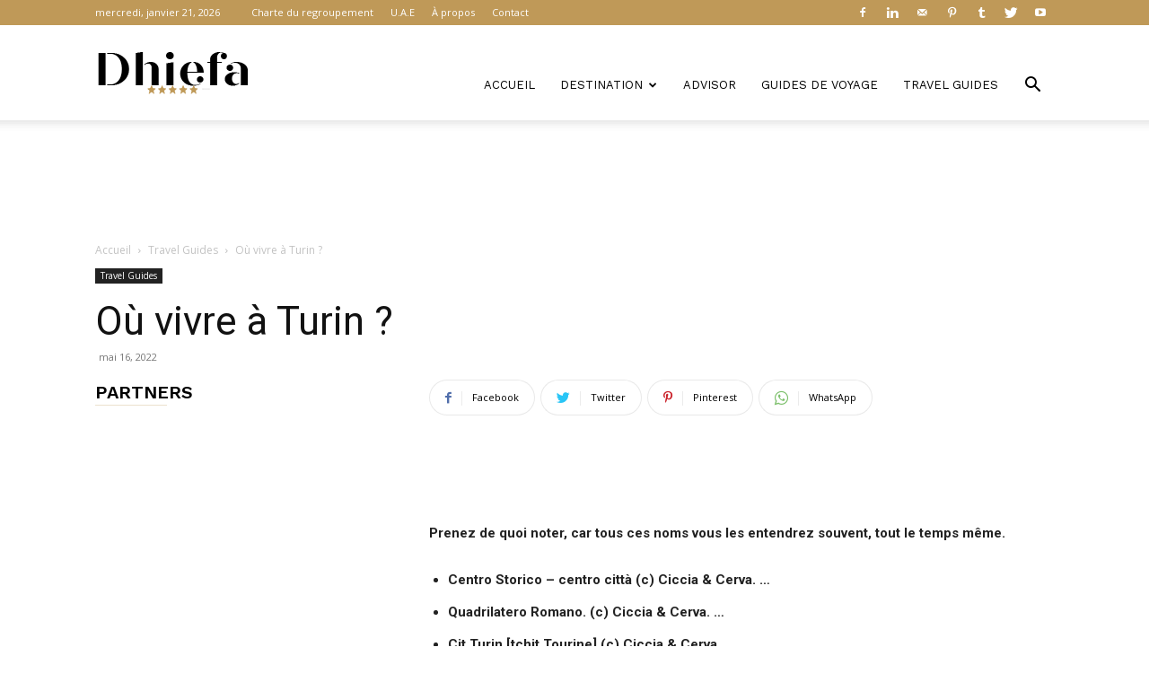

--- FILE ---
content_type: text/html; charset=utf-8
request_url: https://www.google.com/recaptcha/api2/aframe
body_size: 249
content:
<!DOCTYPE HTML><html><head><meta http-equiv="content-type" content="text/html; charset=UTF-8"></head><body><script nonce="Aow2vyD2dJClICPA81brUQ">/** Anti-fraud and anti-abuse applications only. See google.com/recaptcha */ try{var clients={'sodar':'https://pagead2.googlesyndication.com/pagead/sodar?'};window.addEventListener("message",function(a){try{if(a.source===window.parent){var b=JSON.parse(a.data);var c=clients[b['id']];if(c){var d=document.createElement('img');d.src=c+b['params']+'&rc='+(localStorage.getItem("rc::a")?sessionStorage.getItem("rc::b"):"");window.document.body.appendChild(d);sessionStorage.setItem("rc::e",parseInt(sessionStorage.getItem("rc::e")||0)+1);localStorage.setItem("rc::h",'1769014133627');}}}catch(b){}});window.parent.postMessage("_grecaptcha_ready", "*");}catch(b){}</script></body></html>